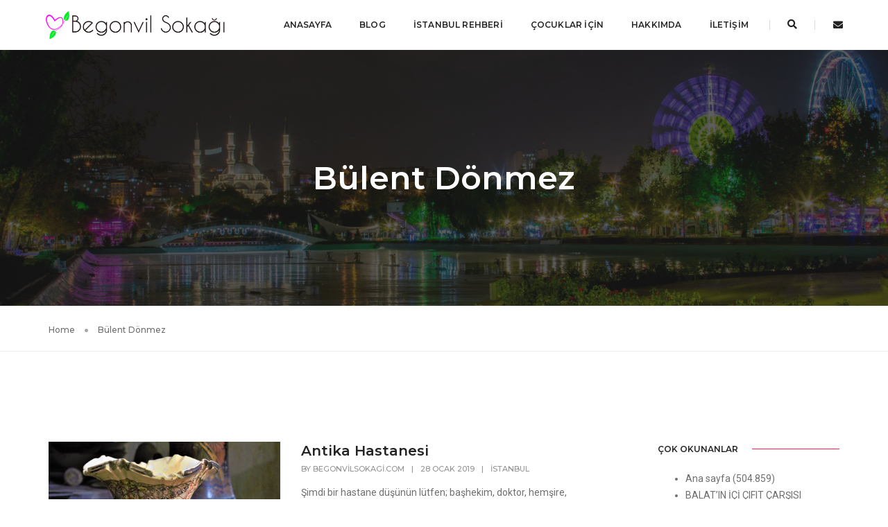

--- FILE ---
content_type: text/html; charset=UTF-8
request_url: https://begonvilsokagi.com/tag/bulent-donmez/
body_size: 8018
content:
<!DOCTYPE html><html lang="tr" class="no-js"><head><meta charset="UTF-8"><link rel="profile" href="https://gmpg.org/xfn/11"><meta name="viewport" content="width=device-width,initial-scale=1.0" /><meta name='robots' content='index, follow, max-image-preview:large, max-snippet:-1, max-video-preview:-1' /><link media="all" href="https://begonvilsokagi.com/wp-content/cache/autoptimize/css/autoptimize_bc576eb303d81c4cb90694dab364161f.css" rel="stylesheet"><title>Bülent Dönmez Archives - Begonvil Sokağı</title><link rel="canonical" href="https://begonvilsokagi.com/tag/bulent-donmez/" /><meta property="og:locale" content="tr_TR" /><meta property="og:type" content="article" /><meta property="og:title" content="Bülent Dönmez Archives - Begonvil Sokağı" /><meta property="og:url" content="https://begonvilsokagi.com/tag/bulent-donmez/" /><meta property="og:site_name" content="Begonvil Sokağı" /><meta name="twitter:card" content="summary_large_image" /><meta name="twitter:site" content="@begonvilsokagi" /> <script type="application/ld+json" class="yoast-schema-graph">{"@context":"https://schema.org","@graph":[{"@type":"CollectionPage","@id":"https://begonvilsokagi.com/tag/bulent-donmez/","url":"https://begonvilsokagi.com/tag/bulent-donmez/","name":"Bülent Dönmez Archives - Begonvil Sokağı","isPartOf":{"@id":"https://begonvilsokagi.com/#website"},"primaryImageOfPage":{"@id":"https://begonvilsokagi.com/tag/bulent-donmez/#primaryimage"},"image":{"@id":"https://begonvilsokagi.com/tag/bulent-donmez/#primaryimage"},"thumbnailUrl":"https://begonvilsokagi.com/wp-content/uploads/2019/01/antika-porselen-vazo-biblo-tamiri-eskici-eski-eşya-antka-hastanesi.jpg","breadcrumb":{"@id":"https://begonvilsokagi.com/tag/bulent-donmez/#breadcrumb"},"inLanguage":"tr"},{"@type":"ImageObject","inLanguage":"tr","@id":"https://begonvilsokagi.com/tag/bulent-donmez/#primaryimage","url":"https://begonvilsokagi.com/wp-content/uploads/2019/01/antika-porselen-vazo-biblo-tamiri-eskici-eski-eşya-antka-hastanesi.jpg","contentUrl":"https://begonvilsokagi.com/wp-content/uploads/2019/01/antika-porselen-vazo-biblo-tamiri-eskici-eski-eşya-antka-hastanesi.jpg","width":1920,"height":1280,"caption":"Antika tamiri zanaatı yok olmak üzere..."},{"@type":"BreadcrumbList","@id":"https://begonvilsokagi.com/tag/bulent-donmez/#breadcrumb","itemListElement":[{"@type":"ListItem","position":1,"name":"Home","item":"https://begonvilsokagi.com/"},{"@type":"ListItem","position":2,"name":"Bülent Dönmez"}]},{"@type":"WebSite","@id":"https://begonvilsokagi.com/#website","url":"https://begonvilsokagi.com/","name":"Begonvil Sokağı","description":"İstanbul&#039;da yaşayan İzmirli gözüyle gezi, araştırma, yaşam notları","publisher":{"@id":"https://begonvilsokagi.com/#/schema/person/2eca07d996ae21273e6cf888dc0ec8d1"},"potentialAction":[{"@type":"SearchAction","target":{"@type":"EntryPoint","urlTemplate":"https://begonvilsokagi.com/?s={search_term_string}"},"query-input":"required name=search_term_string"}],"inLanguage":"tr"},{"@type":["Person","Organization"],"@id":"https://begonvilsokagi.com/#/schema/person/2eca07d996ae21273e6cf888dc0ec8d1","name":"begonvilsokagi.com","image":{"@type":"ImageObject","inLanguage":"tr","@id":"https://begonvilsokagi.com/#/schema/person/image/","url":"https://secure.gravatar.com/avatar/6d820b8eba15761b87c43efc94e06ad7?s=96&r=g","contentUrl":"https://secure.gravatar.com/avatar/6d820b8eba15761b87c43efc94e06ad7?s=96&r=g","caption":"begonvilsokagi.com"},"logo":{"@id":"https://begonvilsokagi.com/#/schema/person/image/"}}]}</script> <link rel='dns-prefetch' href='//fonts.googleapis.com' /><link rel='dns-prefetch' href='//s.w.org' /><link rel="alternate" type="application/rss+xml" title="Begonvil Sokağı &raquo; beslemesi" href="https://begonvilsokagi.com/feed/" /><link rel="alternate" type="application/rss+xml" title="Begonvil Sokağı &raquo; yorum beslemesi" href="https://begonvilsokagi.com/comments/feed/" /><link rel="alternate" type="application/rss+xml" title="Begonvil Sokağı &raquo; Bülent Dönmez etiket beslemesi" href="https://begonvilsokagi.com/tag/bulent-donmez/feed/" /> <script type="text/javascript">window._wpemojiSettings = {"baseUrl":"https:\/\/s.w.org\/images\/core\/emoji\/14.0.0\/72x72\/","ext":".png","svgUrl":"https:\/\/s.w.org\/images\/core\/emoji\/14.0.0\/svg\/","svgExt":".svg","source":{"concatemoji":"https:\/\/begonvilsokagi.com\/wp-includes\/js\/wp-emoji-release.min.js?ver=6.0.11"}};
/*! This file is auto-generated */
!function(e,a,t){var n,r,o,i=a.createElement("canvas"),p=i.getContext&&i.getContext("2d");function s(e,t){var a=String.fromCharCode,e=(p.clearRect(0,0,i.width,i.height),p.fillText(a.apply(this,e),0,0),i.toDataURL());return p.clearRect(0,0,i.width,i.height),p.fillText(a.apply(this,t),0,0),e===i.toDataURL()}function c(e){var t=a.createElement("script");t.src=e,t.defer=t.type="text/javascript",a.getElementsByTagName("head")[0].appendChild(t)}for(o=Array("flag","emoji"),t.supports={everything:!0,everythingExceptFlag:!0},r=0;r<o.length;r++)t.supports[o[r]]=function(e){if(!p||!p.fillText)return!1;switch(p.textBaseline="top",p.font="600 32px Arial",e){case"flag":return s([127987,65039,8205,9895,65039],[127987,65039,8203,9895,65039])?!1:!s([55356,56826,55356,56819],[55356,56826,8203,55356,56819])&&!s([55356,57332,56128,56423,56128,56418,56128,56421,56128,56430,56128,56423,56128,56447],[55356,57332,8203,56128,56423,8203,56128,56418,8203,56128,56421,8203,56128,56430,8203,56128,56423,8203,56128,56447]);case"emoji":return!s([129777,127995,8205,129778,127999],[129777,127995,8203,129778,127999])}return!1}(o[r]),t.supports.everything=t.supports.everything&&t.supports[o[r]],"flag"!==o[r]&&(t.supports.everythingExceptFlag=t.supports.everythingExceptFlag&&t.supports[o[r]]);t.supports.everythingExceptFlag=t.supports.everythingExceptFlag&&!t.supports.flag,t.DOMReady=!1,t.readyCallback=function(){t.DOMReady=!0},t.supports.everything||(n=function(){t.readyCallback()},a.addEventListener?(a.addEventListener("DOMContentLoaded",n,!1),e.addEventListener("load",n,!1)):(e.attachEvent("onload",n),a.attachEvent("onreadystatechange",function(){"complete"===a.readyState&&t.readyCallback()})),(e=t.source||{}).concatemoji?c(e.concatemoji):e.wpemoji&&e.twemoji&&(c(e.twemoji),c(e.wpemoji)))}(window,document,window._wpemojiSettings);</script> <link rel='stylesheet' id='pofo-google-font-css'  href='//fonts.googleapis.com/css?family=Roboto%3A100%2C300%2C400%2C500%2C700%2C900%7CMontserrat%3A100%2C200%2C300%2C400%2C500%2C600%2C700%2C800%2C900&#038;subset=cyrillic%2Ccyrillic-ext%2Cgreek%2Cgreek-ext%2Clatin-ext%2Cvietnamese&#038;display=swap' type='text/css' media='all' /><link rel='stylesheet' id='dashicons-css'  href='https://begonvilsokagi.com/wp-includes/css/dashicons.min.css?ver=6.0.11' type='text/css' media='all' /> <script type='text/javascript' src='https://begonvilsokagi.com/wp-includes/js/jquery/jquery.min.js?ver=3.6.0' id='jquery-core-js'></script> <!--[if lt IE 9]> <script type='text/javascript' src='https://begonvilsokagi.com/wp-content/themes/pofo/assets/js/html5shiv.js?ver=3.7.3' id='pofo-html5-js'></script> <![endif]--><link rel="https://api.w.org/" href="https://begonvilsokagi.com/wp-json/" /><link rel="alternate" type="application/json" href="https://begonvilsokagi.com/wp-json/wp/v2/tags/734" /><link rel="EditURI" type="application/rsd+xml" title="RSD" href="https://begonvilsokagi.com/xmlrpc.php?rsd" /><link rel="wlwmanifest" type="application/wlwmanifest+xml" href="https://begonvilsokagi.com/wp-includes/wlwmanifest.xml" /><meta name="generator" content="WordPress 6.0.11" /><meta name="generator" content="Powered by WPBakery Page Builder - drag and drop page builder for WordPress."/><link rel="icon" href="https://begonvilsokagi.com/wp-content/uploads/2018/10/favicon.png" sizes="32x32" /><link rel="icon" href="https://begonvilsokagi.com/wp-content/uploads/2018/10/favicon.png" sizes="192x192" /><link rel="apple-touch-icon" href="https://begonvilsokagi.com/wp-content/uploads/2018/10/favicon.png" /><meta name="msapplication-TileImage" content="https://begonvilsokagi.com/wp-content/uploads/2018/10/favicon.png" /> <noscript><style>.wpb_animate_when_almost_visible { opacity: 1; }</style></noscript></head><body data-rsssl=1 class="archive tag tag-bulent-donmez tag-734 wpb-js-composer js-comp-ver-6.7.0 vc_responsive"> <svg xmlns="http://www.w3.org/2000/svg" viewBox="0 0 0 0" width="0" height="0" focusable="false" role="none" style="visibility: hidden; position: absolute; left: -9999px; overflow: hidden;" ><defs><filter id="wp-duotone-dark-grayscale"><feColorMatrix color-interpolation-filters="sRGB" type="matrix" values=" .299 .587 .114 0 0 .299 .587 .114 0 0 .299 .587 .114 0 0 .299 .587 .114 0 0 " /><feComponentTransfer color-interpolation-filters="sRGB" ><feFuncR type="table" tableValues="0 0.49803921568627" /><feFuncG type="table" tableValues="0 0.49803921568627" /><feFuncB type="table" tableValues="0 0.49803921568627" /><feFuncA type="table" tableValues="1 1" /></feComponentTransfer><feComposite in2="SourceGraphic" operator="in" /></filter></defs></svg><svg xmlns="http://www.w3.org/2000/svg" viewBox="0 0 0 0" width="0" height="0" focusable="false" role="none" style="visibility: hidden; position: absolute; left: -9999px; overflow: hidden;" ><defs><filter id="wp-duotone-grayscale"><feColorMatrix color-interpolation-filters="sRGB" type="matrix" values=" .299 .587 .114 0 0 .299 .587 .114 0 0 .299 .587 .114 0 0 .299 .587 .114 0 0 " /><feComponentTransfer color-interpolation-filters="sRGB" ><feFuncR type="table" tableValues="0 1" /><feFuncG type="table" tableValues="0 1" /><feFuncB type="table" tableValues="0 1" /><feFuncA type="table" tableValues="1 1" /></feComponentTransfer><feComposite in2="SourceGraphic" operator="in" /></filter></defs></svg><svg xmlns="http://www.w3.org/2000/svg" viewBox="0 0 0 0" width="0" height="0" focusable="false" role="none" style="visibility: hidden; position: absolute; left: -9999px; overflow: hidden;" ><defs><filter id="wp-duotone-purple-yellow"><feColorMatrix color-interpolation-filters="sRGB" type="matrix" values=" .299 .587 .114 0 0 .299 .587 .114 0 0 .299 .587 .114 0 0 .299 .587 .114 0 0 " /><feComponentTransfer color-interpolation-filters="sRGB" ><feFuncR type="table" tableValues="0.54901960784314 0.98823529411765" /><feFuncG type="table" tableValues="0 1" /><feFuncB type="table" tableValues="0.71764705882353 0.25490196078431" /><feFuncA type="table" tableValues="1 1" /></feComponentTransfer><feComposite in2="SourceGraphic" operator="in" /></filter></defs></svg><svg xmlns="http://www.w3.org/2000/svg" viewBox="0 0 0 0" width="0" height="0" focusable="false" role="none" style="visibility: hidden; position: absolute; left: -9999px; overflow: hidden;" ><defs><filter id="wp-duotone-blue-red"><feColorMatrix color-interpolation-filters="sRGB" type="matrix" values=" .299 .587 .114 0 0 .299 .587 .114 0 0 .299 .587 .114 0 0 .299 .587 .114 0 0 " /><feComponentTransfer color-interpolation-filters="sRGB" ><feFuncR type="table" tableValues="0 1" /><feFuncG type="table" tableValues="0 0.27843137254902" /><feFuncB type="table" tableValues="0.5921568627451 0.27843137254902" /><feFuncA type="table" tableValues="1 1" /></feComponentTransfer><feComposite in2="SourceGraphic" operator="in" /></filter></defs></svg><svg xmlns="http://www.w3.org/2000/svg" viewBox="0 0 0 0" width="0" height="0" focusable="false" role="none" style="visibility: hidden; position: absolute; left: -9999px; overflow: hidden;" ><defs><filter id="wp-duotone-midnight"><feColorMatrix color-interpolation-filters="sRGB" type="matrix" values=" .299 .587 .114 0 0 .299 .587 .114 0 0 .299 .587 .114 0 0 .299 .587 .114 0 0 " /><feComponentTransfer color-interpolation-filters="sRGB" ><feFuncR type="table" tableValues="0 0" /><feFuncG type="table" tableValues="0 0.64705882352941" /><feFuncB type="table" tableValues="0 1" /><feFuncA type="table" tableValues="1 1" /></feComponentTransfer><feComposite in2="SourceGraphic" operator="in" /></filter></defs></svg><svg xmlns="http://www.w3.org/2000/svg" viewBox="0 0 0 0" width="0" height="0" focusable="false" role="none" style="visibility: hidden; position: absolute; left: -9999px; overflow: hidden;" ><defs><filter id="wp-duotone-magenta-yellow"><feColorMatrix color-interpolation-filters="sRGB" type="matrix" values=" .299 .587 .114 0 0 .299 .587 .114 0 0 .299 .587 .114 0 0 .299 .587 .114 0 0 " /><feComponentTransfer color-interpolation-filters="sRGB" ><feFuncR type="table" tableValues="0.78039215686275 1" /><feFuncG type="table" tableValues="0 0.94901960784314" /><feFuncB type="table" tableValues="0.35294117647059 0.47058823529412" /><feFuncA type="table" tableValues="1 1" /></feComponentTransfer><feComposite in2="SourceGraphic" operator="in" /></filter></defs></svg><svg xmlns="http://www.w3.org/2000/svg" viewBox="0 0 0 0" width="0" height="0" focusable="false" role="none" style="visibility: hidden; position: absolute; left: -9999px; overflow: hidden;" ><defs><filter id="wp-duotone-purple-green"><feColorMatrix color-interpolation-filters="sRGB" type="matrix" values=" .299 .587 .114 0 0 .299 .587 .114 0 0 .299 .587 .114 0 0 .299 .587 .114 0 0 " /><feComponentTransfer color-interpolation-filters="sRGB" ><feFuncR type="table" tableValues="0.65098039215686 0.40392156862745" /><feFuncG type="table" tableValues="0 1" /><feFuncB type="table" tableValues="0.44705882352941 0.4" /><feFuncA type="table" tableValues="1 1" /></feComponentTransfer><feComposite in2="SourceGraphic" operator="in" /></filter></defs></svg><svg xmlns="http://www.w3.org/2000/svg" viewBox="0 0 0 0" width="0" height="0" focusable="false" role="none" style="visibility: hidden; position: absolute; left: -9999px; overflow: hidden;" ><defs><filter id="wp-duotone-blue-orange"><feColorMatrix color-interpolation-filters="sRGB" type="matrix" values=" .299 .587 .114 0 0 .299 .587 .114 0 0 .299 .587 .114 0 0 .299 .587 .114 0 0 " /><feComponentTransfer color-interpolation-filters="sRGB" ><feFuncR type="table" tableValues="0.098039215686275 1" /><feFuncG type="table" tableValues="0 0.66274509803922" /><feFuncB type="table" tableValues="0.84705882352941 0.41960784313725" /><feFuncA type="table" tableValues="1 1" /></feComponentTransfer><feComposite in2="SourceGraphic" operator="in" /></filter></defs></svg><header id="masthead" class="site-header header-main-wrapper" itemscope="itemscope" itemtype="http://schema.org/WPHeader"><nav class="navbar navbar-default bootsnav pofo-standard-menu on no-full header-img nav-box-width navbar-fixed-top"><div class="container-fluid nav-header-container"><div class="row"><div class="col-md-2 col-xs-5"><a href="https://begonvilsokagi.com/" title="Begonvil Sokağı" class="logo-light"><noscript><img class="logo" src="https://begonvilsokagi.com/wp-content/uploads/2018/10/begonvil-logo.png" alt="Begonvil Sokağı"></noscript><img class="lazyload logo" src='data:image/svg+xml,%3Csvg%20xmlns=%22http://www.w3.org/2000/svg%22%20viewBox=%220%200%20210%20140%22%3E%3C/svg%3E' data-src="https://begonvilsokagi.com/wp-content/uploads/2018/10/begonvil-logo.png" alt="Begonvil Sokağı"><noscript><img class="retina-logo" src="https://begonvilsokagi.com/wp-content/uploads/2018/10/begonvil-logo.png" alt="Begonvil Sokağı"></noscript><img class="lazyload retina-logo" src='data:image/svg+xml,%3Csvg%20xmlns=%22http://www.w3.org/2000/svg%22%20viewBox=%220%200%20210%20140%22%3E%3C/svg%3E' data-src="https://begonvilsokagi.com/wp-content/uploads/2018/10/begonvil-logo.png" alt="Begonvil Sokağı"></a><a href="https://begonvilsokagi.com/" title="Begonvil Sokağı" class="logo-dark"><noscript><img class="logo" src="https://begonvilsokagi.com/wp-content/uploads/2018/10/begonvil-logo.png" alt="Begonvil Sokağı"></noscript><img class="lazyload logo" src='data:image/svg+xml,%3Csvg%20xmlns=%22http://www.w3.org/2000/svg%22%20viewBox=%220%200%20210%20140%22%3E%3C/svg%3E' data-src="https://begonvilsokagi.com/wp-content/uploads/2018/10/begonvil-logo.png" alt="Begonvil Sokağı"><noscript><img class="retina-logo" src="https://begonvilsokagi.com/wp-content/uploads/2018/10/begonvil-logo.png" alt="Begonvil Sokağı"></noscript><img class="lazyload retina-logo" src='data:image/svg+xml,%3Csvg%20xmlns=%22http://www.w3.org/2000/svg%22%20viewBox=%220%200%20210%20140%22%3E%3C/svg%3E' data-src="https://begonvilsokagi.com/wp-content/uploads/2018/10/begonvil-logo.png" alt="Begonvil Sokağı"></a></div><div class="col-md-7 col-xs-2 width-auto pull-right accordion-menu"><button type="button" class="navbar-toggle responsive-navbar-toggle collapsed pull-right" data-toggle="collapse" data-target="#navbar-collapse-toggle-1"><span class="sr-only">Toggle Navigation</span><span class="icon-bar"></span><span class="icon-bar"></span><span class="icon-bar"></span></button><div class="navbar-collapse collapse pull-right" id="navbar-collapse-toggle-1" itemscope="itemscope" itemtype="http://schema.org/SiteNavigationElement"><ul id="accordion" class="nav navbar-nav alt-font text-normal navbar-left no-margin" data-in="fadeIn" data-out="fadeOut"><li id="menu-item-800" class="menu-item menu-item-type-custom menu-item-object-custom menu-item-800 simple-dropdown simple-dropdown-right"><a href="https://www.begonvilsokagi.com" itemprop="url">Anasayfa</a></li><li id="menu-item-21075" class="menu-item menu-item-type-post_type menu-item-object-page menu-item-has-children menu-item-21075 dropdown simple-dropdown simple-dropdown-right pofo-menu-sidebar"><a href="https://begonvilsokagi.com/blog-yazilarim/" itemprop="url">Blog</a><i class="fas fa-angle-down dropdown-toggle" data-toggle="dropdown"></i><ul  class="sub-menu dropdown-menu"><li id="menu-item-802" class="menu-item menu-item-type-taxonomy menu-item-object-category menu-item-802"><a href="https://begonvilsokagi.com/category/tefekkur/" itemprop="url">Tefekkür</a></li><li id="menu-item-803" class="menu-item menu-item-type-taxonomy menu-item-object-category menu-item-803"><a href="https://begonvilsokagi.com/category/gezilerim/" itemprop="url">Gezilerim</a></li><li id="menu-item-804" class="menu-item menu-item-type-taxonomy menu-item-object-category menu-item-804"><a href="https://begonvilsokagi.com/category/lezzetler/" itemprop="url">Lezzetler</a></li><li id="menu-item-805" class="menu-item menu-item-type-taxonomy menu-item-object-category menu-item-805"><a href="https://begonvilsokagi.com/category/hikayelerim/" itemprop="url">Hikayelerim</a></li></ul></li><li id="menu-item-22399" class="menu-item menu-item-type-post_type menu-item-object-page menu-item-22399 simple-dropdown simple-dropdown-right pofo-menu-sidebar"><a href="https://begonvilsokagi.com/istanbul/" itemprop="url">İstanbul Rehberi</a></li><li id="menu-item-23192" class="menu-item menu-item-type-post_type menu-item-object-page menu-item-23192 simple-dropdown simple-dropdown-right pofo-menu-sidebar"><a href="https://begonvilsokagi.com/cocuklar-icin/" itemprop="url">Çocuklar İçin</a></li><li id="menu-item-2082" class="menu-item menu-item-type-post_type menu-item-object-page menu-item-2082 simple-dropdown simple-dropdown-right pofo-menu-sidebar"><a href="https://begonvilsokagi.com/hakkimda/" itemprop="url">Hakkımda</a></li><li id="menu-item-2081" class="menu-item menu-item-type-post_type menu-item-object-page menu-item-2081 simple-dropdown simple-dropdown-right pofo-menu-sidebar"><a href="https://begonvilsokagi.com/iletisim/" itemprop="url">İletişim</a></li></ul></div></div><div class="col-md-2 col-xs-5 width-auto header-right"><div class="header-searchbar"><a href="#search-header" class="header-search-form text-white"><i class="fas fa-search search-button"></i></a><form id="search-header" method="get" action="https://begonvilsokagi.com/" name="search-header" class="mfp-hide search-form-result"><div class="search-form position-relative"><button type="submit" class="fas fa-search close-search search-button"></button><input name="s" id="search-form-697767ec7e122" class="search-input" placeholder="Enter your keywords..." autocomplete="off" type="text"></div></form></div><div class="header-social-icon xs-display-none"><div class="widget widget_pofo_social_widget" id="pofo_social_widget-5"><div class="widget-title"></div><div class="social-icon-style-8"><ul class="extra-small-icon"><li><a class="envelope" href="begonvilsokagi@gmail.com" target="_blank"><i class="fas fa-envelope"></i></a></li></ul></div></div></div></div></div></div></nav></header><section class="lazyload pofo-page-title-bg page-title-style-6 top-space parallax bg-image-srcset wow fadeIn" data-parallax-background-ratio="0.5" data-bg="https://begonvilsokagi.com/wp-content/uploads/2018/10/IMG_1261.jpg" style="background-image: url(data:image/svg+xml,%3Csvg%20xmlns=%22http://www.w3.org/2000/svg%22%20viewBox=%220%200%20500%20300%22%3E%3C/svg%3E); background-repeat: no-repeat; " data-bg-srcset="https://begonvilsokagi.com/wp-content/uploads/2018/10/IMG_1261.jpg 1920w, https://begonvilsokagi.com/wp-content/uploads/2018/10/IMG_1261-300x143.jpg 300w, https://begonvilsokagi.com/wp-content/uploads/2018/10/IMG_1261-768x365.jpg 768w, https://begonvilsokagi.com/wp-content/uploads/2018/10/IMG_1261-1024x487.jpg 1024w, https://begonvilsokagi.com/wp-content/uploads/2018/10/IMG_1261-1200x571.jpg 1200w, https://begonvilsokagi.com/wp-content/uploads/2018/10/IMG_1261-81x39.jpg 81w"><div class="opacity-medium bg-extra-dark-gray bg-archive-opacity-color" style="opacity:0.7"></div><div class="container"><div class="row"><div class="col-md-12 col-sm-12 col-xs-12 display-table page-title-large page-title-content-wrap"><div class="display-table-cell vertical-align-middle text-center padding-30px-tb"><h1 class="alt-font text-white font-weight-600 no-margin-bottom pofo-page-title ">Bülent Dönmez</h1></div></div></div></div></section><section class="wow fadeIn padding-20px-tb border-bottom border-color-extra-light-gray pofo-page-breadcrumb"><div class="container"><div class="row"><div class="col-md-12 display-table"><div class="display-table-cell vertical-align-middle text-left"><div class="breadcrumb alt-font text-small no-margin-bottom"><ul class="pofo-page-title-breadcrumb" itemscope="" itemtype="http://schema.org/BreadcrumbList"><li itemprop="itemListElement" itemscope itemtype="http://schema.org/ListItem"><a itemprop="item" href="https://begonvilsokagi.com/" title="Browse to: Home" class="text-dark-gray-2"><span itemprop="name">Home</span></a><meta itemprop="position" content="1" /></li><li itemprop="itemListElement" itemscope itemtype="http://schema.org/ListItem"><span itemprop="name">Bülent Dönmez</span><meta itemprop="position" content="2" /></li></ul></div></div></div></div></div></section><section class="pofo-post-archive-content-wrap"><div class="container"><div class="row"><div class="col-md-9 col-sm-12 col-xs-12 padding-45px-right no-padding-left sm-no-padding-lr sm-margin-60px-bottom xs-margin-40px-bottom"><div class="pofo-blog-list"><div class=" col-sm-12 col-xs-12 post-21463 post type-post status-publish format-standard has-post-thumbnail hentry category-istanbul tag-antika-hastanesi tag-antika-restorasyonu tag-antika-tamiri tag-bulent-donmez"><div class="pofo-list-border-archive blog-post blog-post-content margin-60px-bottom padding-60px-bottom border-bottom sm-no-border-bottom border-color-extra-light-gray sm-margin-30px-bottom sm-padding-30px-bottom xs-text-center pull-left width-100 "><div class="blog-image col-md-5 no-padding sm-margin-30px-bottom xs-margin-20px-bottom margin-30px-right sm-no-margin-right sm-width-100"><a href="https://begonvilsokagi.com/2019/01/antika-hastanesi/"><noscript><img width="1920" height="1280" src="https://begonvilsokagi.com/wp-content/uploads/2019/01/antika-porselen-vazo-biblo-tamiri-eskici-eski-eşya-antka-hastanesi.jpg" class="attachment-full size-full wp-post-image" alt="Antika Hastanesinde her türlü antika tamir ediliyor.." title="" srcset="https://begonvilsokagi.com/wp-content/uploads/2019/01/antika-porselen-vazo-biblo-tamiri-eskici-eski-eşya-antka-hastanesi.jpg 1920w, https://begonvilsokagi.com/wp-content/uploads/2019/01/antika-porselen-vazo-biblo-tamiri-eskici-eski-eşya-antka-hastanesi-300x200.jpg 300w, https://begonvilsokagi.com/wp-content/uploads/2019/01/antika-porselen-vazo-biblo-tamiri-eskici-eski-eşya-antka-hastanesi-768x512.jpg 768w, https://begonvilsokagi.com/wp-content/uploads/2019/01/antika-porselen-vazo-biblo-tamiri-eskici-eski-eşya-antka-hastanesi-1024x683.jpg 1024w, https://begonvilsokagi.com/wp-content/uploads/2019/01/antika-porselen-vazo-biblo-tamiri-eskici-eski-eşya-antka-hastanesi-1157x771.jpg 1157w, https://begonvilsokagi.com/wp-content/uploads/2019/01/antika-porselen-vazo-biblo-tamiri-eskici-eski-eşya-antka-hastanesi-81x54.jpg 81w" sizes="(max-width: 1920px) 100vw, 1920px" /></noscript><img width="1920" height="1280" src='data:image/svg+xml,%3Csvg%20xmlns=%22http://www.w3.org/2000/svg%22%20viewBox=%220%200%201920%201280%22%3E%3C/svg%3E' data-src="https://begonvilsokagi.com/wp-content/uploads/2019/01/antika-porselen-vazo-biblo-tamiri-eskici-eski-eşya-antka-hastanesi.jpg" class="lazyload attachment-full size-full wp-post-image" alt="Antika Hastanesinde her türlü antika tamir ediliyor.." title="" data-srcset="https://begonvilsokagi.com/wp-content/uploads/2019/01/antika-porselen-vazo-biblo-tamiri-eskici-eski-eşya-antka-hastanesi.jpg 1920w, https://begonvilsokagi.com/wp-content/uploads/2019/01/antika-porselen-vazo-biblo-tamiri-eskici-eski-eşya-antka-hastanesi-300x200.jpg 300w, https://begonvilsokagi.com/wp-content/uploads/2019/01/antika-porselen-vazo-biblo-tamiri-eskici-eski-eşya-antka-hastanesi-768x512.jpg 768w, https://begonvilsokagi.com/wp-content/uploads/2019/01/antika-porselen-vazo-biblo-tamiri-eskici-eski-eşya-antka-hastanesi-1024x683.jpg 1024w, https://begonvilsokagi.com/wp-content/uploads/2019/01/antika-porselen-vazo-biblo-tamiri-eskici-eski-eşya-antka-hastanesi-1157x771.jpg 1157w, https://begonvilsokagi.com/wp-content/uploads/2019/01/antika-porselen-vazo-biblo-tamiri-eskici-eski-eşya-antka-hastanesi-81x54.jpg 81w" data-sizes="(max-width: 1920px) 100vw, 1920px" /></a></div><div class="blog-text col-md-6 display-table no-padding pofo-post-description sm-width-100"><div class="display-table-cell vertical-align-middle"><div class="content sm-no-padding-left "><a class="text-extra-dark-gray margin-5px-bottom alt-font text-extra-large font-weight-600 display-inline-block entry-title " href="https://begonvilsokagi.com/2019/01/antika-hastanesi/">Antika Hastanesi</a><div class="text-medium-gray text-extra-small margin-15px-bottom alt-font text-uppercase"><span class="pofo-blog-post-meta text-medium-gray text-extra-small display-inline-block vertical-align-middle">by <span class="author vcard"><a href="https://begonvilsokagi.com/author/begonvilsokagi-com/" class="pofo-blog-post-meta text-medium-gray url fn n">begonvilsokagi.com</a></span></span><span class="blog-separator vertical-align-middle">|</span><span class="pofo-blog-post-meta text-extra-small text-medium-gray display-inline-block published vertical-align-middle">28 Ocak 2019</span><time class="updated display-none" datetime="2021-02-04T16:27:39+03:00">04 Şubat 2021</time><span class="blog-separator vertical-align-middle">|</span><a href="https://begonvilsokagi.com/category/istanbul/" class="text-medium-gray text-extra-small vertical-align-middle display-inline-block pofo-blog-post-meta" rel="category tag">İstanbul</a></div><div class="no-margin entry-content">Şimdi bir hastane düşünün lütfen; başhekim, doktor, hemşire, hasta bakıcı hepsi bir kişi. Aslında teoride de pratikte de olur, ama zor olur. İstanbul Üsküdar'da Antika Hastanesi tam da böyle bir hastane, Bülent Dönmez Beyefendi bütün müşterilerine, gelen her antikaya, eşyaya...</div><a href="https://begonvilsokagi.com/2019/01/antika-hastanesi/" class="btn btn-very-small btn-dark-gray margin-15px-top sm-margin-15px-top white-space-normal">continue reading</a></div></div></div></div></div></div></div><div id="secondary" class="col-md-3 col-sm-12 col-xs-12 sidebar pofo-sidebar" itemtype="http://schema.org/WPSideBar" itemscope="itemscope" role="complementary"><div class="widget widget_post_views_counter_list_widget margin-50px-bottom xs-margin-25px-bottom" id="post_views_counter_list_widget-14"><div class="widget-title text-extra-dark-gray margin-20px-bottom alt-font text-uppercase font-weight-600 text-small aside-title"><span>Çok Okunanlar</span></div><ul><li> <a class="post-title" href="https://begonvilsokagi.com/">Ana sayfa</a> <span class="count">(504.859)</span></li><li> <a class="post-title" href="https://begonvilsokagi.com/2022/04/balatin-ici-cifit-carsisi/">BALAT&#8217;IN İÇİ ÇIFIT ÇARŞISI</a> <span class="count">(24.587)</span></li><li> <a class="post-title" href="https://begonvilsokagi.com/2017/11/ahiretlik-mi-kanka-mi/">AHİRETLİK Mİ? KANKA MI?</a> <span class="count">(20.079)</span></li><li> <a class="post-title" href="https://begonvilsokagi.com/blog-yazilarim/">Blog yazılarım</a> <span class="count">(18.491)</span></li><li> <a class="post-title" href="https://begonvilsokagi.com/2016/08/balikliova-egede-eski-bir-kiyi-koyu/">Balıklıova, Ege&#8217;de Eski Bir Kıyı Köyü</a> <span class="count">(14.078)</span></li></ul></div><div class="widget widget_recent_entries margin-50px-bottom xs-margin-25px-bottom" id="recent-posts-4"><div class="widget-title text-extra-dark-gray margin-20px-bottom alt-font text-uppercase font-weight-600 text-small aside-title"><span>Son Yazılar</span></div><ul><li> <a href="https://begonvilsokagi.com/2024/12/seramik-ogreniyorum/">Seramik Öğreniyorum</a></li><li> <a href="https://begonvilsokagi.com/2024/12/editorluk-nedir/">Editörlük nedir?</a></li><li> <a href="https://begonvilsokagi.com/2023/11/alev-ebuzziya/">Alev Ebüzziya</a></li><li> <a href="https://begonvilsokagi.com/2023/11/simulasyon-hayatlar/">Simülasyon Hayatlar</a></li><li> <a href="https://begonvilsokagi.com/2023/08/marmaris-koylari/">Marmaris Koyları</a></li></ul></div><div class="widget widget_categories margin-50px-bottom xs-margin-25px-bottom" id="categories-4"><div class="widget-title text-extra-dark-gray margin-20px-bottom alt-font text-uppercase font-weight-600 text-small aside-title"><span>Kategoriler</span></div><ul><li class="cat-item category-list cat-item-3"><a href="https://begonvilsokagi.com/category/begonvil-sokagi-hikayeleri/">Begonvil Sokağı Hikayeleri</a></li><li class="cat-item category-list cat-item-900"><a href="https://begonvilsokagi.com/category/cocuklar-icin/">Çocuklar İçin</a></li><li class="cat-item category-list cat-item-1"><a href="https://begonvilsokagi.com/category/genel/">Genel</a></li><li class="cat-item category-list cat-item-5"><a href="https://begonvilsokagi.com/category/gezilerim/">Gezilerim</a></li><li class="cat-item category-list cat-item-7"><a href="https://begonvilsokagi.com/category/hikayelerim/">Hikayelerim</a></li><li class="cat-item category-list cat-item-793"><a href="https://begonvilsokagi.com/category/istanbul/">İstanbul</a></li><li class="cat-item category-list cat-item-9"><a href="https://begonvilsokagi.com/category/lezzetler/">Lezzetler</a></li><li class="cat-item category-list cat-item-11"><a href="https://begonvilsokagi.com/category/saglikli-yasam/">Sağlıklı Yaşam</a></li><li class="cat-item category-list cat-item-12"><a href="https://begonvilsokagi.com/category/sevgi/">Sevgi</a></li><li class="cat-item category-list cat-item-13"><a href="https://begonvilsokagi.com/category/tefekkur/">Tefekkür</a></li><li class="cat-item category-list cat-item-891"><a href="https://begonvilsokagi.com/category/yasam/">yaşam</a></li></ul></div><div class="widget widget_search margin-50px-bottom xs-margin-25px-bottom" id="search-3"><form role="search" method="get" class="navbar-form no-padding search-box" action="https://begonvilsokagi.com/"><div class="input-group add-on"> <input class="form-control" id="search-form-697767eca138d" placeholder="Enter your keywords..." name="s" value="" type="text" autocomplete="off"><div class="input-group-btn"> <button class="btn btn-default" type="submit"><i class="glyphicon glyphicon-search"></i></button></div></div></form></div><div class="widget widget_pofo_custom_text_widget margin-50px-bottom xs-margin-25px-bottom" id="pofo_custom_text_widget-34"><div class="textwidget"><a href="https://themeforest.net/user/themezaa/portfolio?ref=themezaa" target="_blank" class="btn btn-very-small btn-rounded btn-black btn-header">Buy Now<i class="fa fa-shopping-cart"></i></a></div></div><div class="widget widget_pofo_custom_text_widget margin-50px-bottom xs-margin-25px-bottom" id="pofo_custom_text_widget-36"><div class="textwidget"><a href="http://wpdemos.themezaa.com/pofo/home-creative-studio/" class="menu-banner-image"><noscript><img width="750" height="940" src="https://wpdemos.themezaa.com/pofo/demo-images/2017/06/700x900-ph.jpg" class="image wp-image-6206  attachment-full size-full" alt="" ></noscript><img width="750" height="940" src='data:image/svg+xml,%3Csvg%20xmlns=%22http://www.w3.org/2000/svg%22%20viewBox=%220%200%20750%20940%22%3E%3C/svg%3E' data-src="https://wpdemos.themezaa.com/pofo/demo-images/2017/06/700x900-ph.jpg" class="lazyload image wp-image-6206  attachment-full size-full" alt="" ></a> <a href="http://wpdemos.themezaa.com/pofo/home-creative-business/" class="menu-banner-image"><noscript><img width="750" height="940" src="https://wpdemos.themezaa.com/pofo/demo-images/2017/06/700x900-ph.jpg" class="image wp-image-6207  attachment-full size-full" alt=""></noscript><img width="750" height="940" src='data:image/svg+xml,%3Csvg%20xmlns=%22http://www.w3.org/2000/svg%22%20viewBox=%220%200%20750%20940%22%3E%3C/svg%3E' data-src="https://wpdemos.themezaa.com/pofo/demo-images/2017/06/700x900-ph.jpg" class="lazyload image wp-image-6207  attachment-full size-full" alt=""></a></div></div></div></div></div></section><footer id="colophon" class="pofo-footer bg-extra-dark-gray site-footer" itemscope="itemscope" itemtype="http://schema.org/WPFooter"><div class="footer-strip-dark bg-extra-dark-gray pofo-footer-wrapper padding-50px-tb xs-padding-30px-tb footer-wrapper-style-2"><div class="container"><div class="row equalize xs-equalize-auto"><div class="col-md-6 col-sm-6 col-xs-12 footer-wrapper-text-align-col-two display-table xs-text-center xs-margin-20px-bottom"><div class="display-table-cell vertical-align-middle"><a href="https://begonvilsokagi.com/"><noscript><img src="https://begonvilsokagi.com/wp-content/uploads/2018/10/logo5.png" class="footer-logo logo-footer" alt="Begonvil Sokağı"></noscript><img src='data:image/svg+xml,%3Csvg%20xmlns=%22http://www.w3.org/2000/svg%22%20viewBox=%220%200%20210%20140%22%3E%3C/svg%3E' data-src="https://begonvilsokagi.com/wp-content/uploads/2018/10/logo5.png" class="lazyload footer-logo logo-footer" alt="Begonvil Sokağı"><noscript><img src="" class="footer-logo logo-footer-retina" alt="Begonvil Sokağı"></noscript><img src='data:image/svg+xml,%3Csvg%20xmlns=%22http://www.w3.org/2000/svg%22%20viewBox=%220%200%20210%20140%22%3E%3C/svg%3E' data-src="" class="lazyload footer-logo logo-footer-retina" alt="Begonvil Sokağı"></a></div></div><div class="col-md-6 col-sm-6 col-xs-12 footer-wrapper-text-align-col-two display-table xs-text-center text-small"><div class="display-table-cell vertical-align-middle"><span class="alt-font margin-three-right footer-before-text"></span><div class="social-icon-style-8 display-inline-block vertical-align-middle footer-social-icon"><ul class="small-icon no-margin-bottom"></ul></div></div></div></div></div></div></footer><a class="scroll-top-arrow sm-display-none" href="javascript:void(0);"><i class="ti-arrow-up"></i></a><noscript><style>.lazyload{display:none;}</style></noscript><script data-noptimize="1">window.lazySizesConfig=window.lazySizesConfig||{};window.lazySizesConfig.loadMode=1;</script><script async data-noptimize="1" src='https://begonvilsokagi.com/wp-content/plugins/autoptimize/classes/external/js/lazysizes.min.js?ao_version=3.1.14'></script> <script type='text/javascript' id='pofo-main-js-extra'>var pofoMain = {"ajaxurl":"https:\/\/begonvilsokagi.com\/wp-admin\/admin-ajax.php","theme_url":"https:\/\/begonvilsokagi.com\/wp-content\/themes\/pofo","loading_image":"https:\/\/begonvilsokagi.com\/wp-content\/themes\/pofo\/assets\/images\/spin.gif","menu_breakpoint":"991","mobileAnimation":"","pofo_popup_video_disable":"700","message":"All Post Loaded","site_id":""};
var simpleLikes = {"ajaxurl":"https:\/\/begonvilsokagi.com\/wp-admin\/admin-ajax.php","like":"Like","unlike":"Unlike"};</script> <script type='text/javascript' id='contact-form-7-js-extra'>var wpcf7 = {"api":{"root":"https:\/\/begonvilsokagi.com\/wp-json\/","namespace":"contact-form-7\/v1"},"cached":"1"};</script> <script defer src="https://begonvilsokagi.com/wp-content/cache/autoptimize/js/autoptimize_ea449d99d5b6c26c2f1514dede095095.js"></script></body></html>
<!--
Performance optimized by W3 Total Cache. Learn more: https://www.boldgrid.com/w3-total-cache/?utm_source=w3tc&utm_medium=footer_comment&utm_campaign=free_plugin


Served from: begonvilsokagi.com @ 2026-01-26 16:11:08 by W3 Total Cache
-->